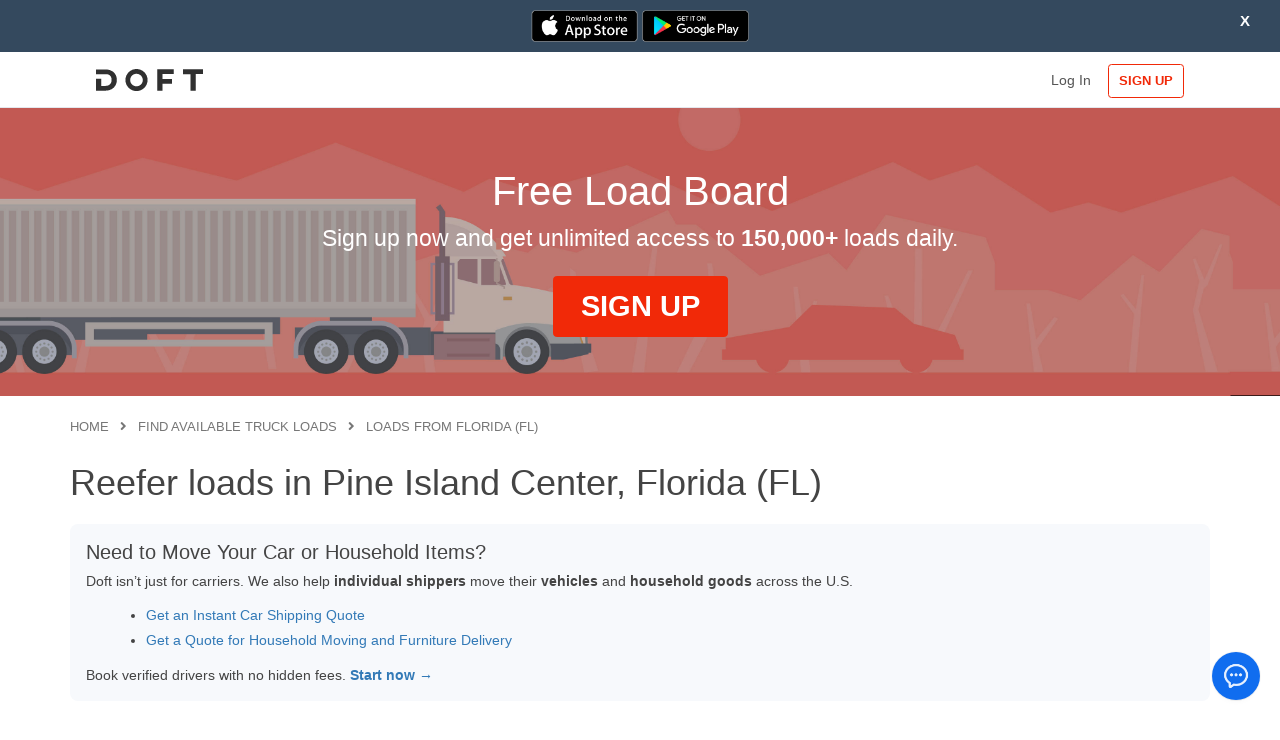

--- FILE ---
content_type: text/html;charset=UTF-8
request_url: https://loadboard.doft.com/find-loads/florida/pine-island-center/reefer-loads
body_size: 24573
content:












	

    










    
    
<!DOCTYPE html>
<html class="loading" lang="en" data-textdirection="ltr">
  <head>
    <meta http-equiv="Content-Type" content="text/html; charset=UTF-8">
	<meta charset="utf-8">
	<meta name="google-site-verification" content="duQ0mePA7dIRcl6Kr57TEYVRjA8MXS9lkN-dIX3glC0" />
    <meta http-equiv="X-UA-Compatible" content="IE=edge">
    <meta name="viewport" content="width=device-width, initial-scale=1.0, user-scalable=0">
	<meta name="msapplication-config" content="/assets/images/fi/browserconfig.xml">
	<meta name="theme-color" content="#ffffff">
    <meta name="description" content="Doft is free load board for carriers, dispatchers, truck drivers, brokers and shippers.">
    <meta name="keywords" content="load bord, free, best, loads search, freight search, available freight">

	
	
	<title>Reefer loads in Pine Island Center, Florida (FL) | Best Free Load Board | Doft</title>
	
	
	<!-- FAVICON -->
	
	<link crossorigin="use-credentials" rel="apple-touch-icon" sizes="180x180" href="/assets/images/fi/apple-touch-icon.png">
	<link crossorigin="use-credentials" rel="icon" type="image/png" sizes="32x32" href="/assets/images/fi/favicon-32x32.png">
	<link crossorigin="use-credentials" rel="icon" type="image/png" sizes="16x16" href="/assets/images/fi/favicon-16x16.png">
	<link crossorigin="use-credentials" rel="manifest" href="/assets/images/fi/manifest.json">
	<link crossorigin="use-credentials" rel="mask-icon" href="/assets/images/fi/safari-pinned-tab.svg" color="#5bbad5">
	<link crossorigin="use-credentials" rel="shortcut icon" href="/assets/images/fi/favicon.ico">
	
	<!-- END FIVICON -->


<!--     <link href="https://fonts.googleapis.com/css?family=Montserrat:300,300i,400,400i,500,500i%7COpen+Sans:300,300i,400,400i,600,600i,700,700i" rel="stylesheet"> -->
	<link rel="stylesheet" type="text/css" href="https://fonts.googleapis.com/css2?family=Roboto+Mono:wght@400&display=swap"  />

	<link rel="stylesheet" type="text/css" href="/assets/css/vendors.css?v=3.14.1761238978250"  />

	<link rel="stylesheet" type="text/css" href="/assets/vendors/css/extensions/toastr-2.1.4.min.css"  />

	<link rel="stylesheet" type="text/css" href="/assets/vendors/jquery-confirm-v3.2.0/jquery-confirm.min.css"  />

	
	<link rel="stylesheet" type="text/css" href="/assets/css/bootstrap-extended.css?v=3.14.1761238978250"  />

	<link rel="stylesheet" type="text/css" href="/assets/css/components.css?v=3.14.1761238978250"  />

	
	<link rel="stylesheet" type="text/css" href="/assets/css/style.css?v=3.14.1761238978250"  />



	
		
			<link rel='canonical' href='https://loadboard.doft.com/find-loads/florida/pine-island-center/reefer-loads' />
		
	
  </head>
  
<script src="/assets/vendors/js/jquery-3.6.0.min.js" ></script>



  <body class="horizontal-layout horizontal-menu 2-columns menu-expanded boxed-layout" data-open="click" data-menu="horizontal-menu" data-col="2-columns">
	<!-- Global site tag (gtag.js) - Google Analytics -->
	<script async src="https://www.googletagmanager.com/gtag/js?id=UA-104677783-1"></script>
	<script>
	  window.dataLayer = window.dataLayer || [];
	  function gtag(){dataLayer.push(arguments);}
	  gtag('js', new Date());
	
	  gtag('config', 'UA-104677783-1', {
		  'cookie_domain': 'loadboard.doft.com',
	   	  'cookie_flags': 'SameSite=None;Secure',
	  });
	</script>
	
	
	<!-- Facebook Pixel Code -->
	<script>
		!function(f,b,e,v,n,t,s)
		{if(f.fbq)return;n=f.fbq=function(){n.callMethod?
		n.callMethod.apply(n,arguments):n.queue.push(arguments)};
		if(!f._fbq)f._fbq=n;n.push=n;n.loaded=!0;n.version='2.0';
		n.queue=[];t=b.createElement(e);t.async=!0;
		t.src=v;s=b.getElementsByTagName(e)[0];
		s.parentNode.insertBefore(t,s)}(window,document,'script',
		'https://connect.facebook.net/en_US/fbevents.js');
		 fbq('init', '716088649059369'); 
		fbq('track', 'PageView');
	</script>
	<noscript>
		 <img height="1" width="1" src="https://www.facebook.com/tr?id=716088649059369&ev=PageView&noscript=1"/>
	</noscript>
	<!-- End Facebook Pixel Code -->

	
	<!-- Global site tag (gtag.js) - Google Ads: 697956572 -->
	<script async src="https://www.googletagmanager.com/gtag/js?id=AW-697956572"></script>
	<script>
		  window.dataLayer = window.dataLayer || [];
		  function gtag(){dataLayer.push(arguments);}
		  gtag('js', new Date());
		
		  gtag('config', 'AW-697956572');
	</script>
	
	
	
	<!-- GLOBAL SCRIPT VARIABLES -->
	<script type="text/javascript">
		var stripeKey = 'pk_live_wTQkogW7K41xHGK78kvr1hrM';
		var hereApiKey = 'BIDwhHsl10WnCM4yYzOSrMlsEBESdVtWHI6PjTzdqfI';
		var _loads = {};
		var _trucks = {};
		var _drivers = {};
		
		var _g_isTrialUsed = false; 
		var _g_userType = 0;
		var _loadBalance = false;
		var _pushServer = 'https://push.doft.com';
		var _pushId = 0;
		var _hostUrl = 'https://loadboard.doft.com';
		var _isWebApp = false;
		var _privateEmbed = false;

		var _google_Driver_WebKey = 'AIzaSyB-Tjm6m2MnleLzB82GSW0IYxB0zblR3Kg';
		var _google_Driver_AppClientId = '420672828400-ldcc7rh1fbrlqntvics5ioar3mvu6748.apps.googleusercontent.com';
		var _facebook_Driver_AppId = '258478702100712';
		var _apple_Driver_ClientId = 'com.doft.carrier.authservice';

		var _google_Shipper_WebKey = 'AIzaSyBc7Omi26nFHGU9RrHKTVDOZD_f6UP_2_Q';
		var _google_Shipper_AppClientId = '844884612977-pll716hk3i60em1ejcofvil26lj1e5de.apps.googleusercontent.com';
		var _facebook_Shipper_AppId = '1165822697107388';
		var _apple_Shipper_ClientId = 'com.doft.shipper.authservice';

		var _google_Dispatch_WebKey = '';
		var _google_Dispatch_AppClientId = '';
		var _facebook_Dispatch_AppId = '';
		var _apple_Dispatch_ClientId = '';
		
		var _gtag_event = '';
		var _gtag_url = '';
		var _gtag_data = '';

		var _timezone = '';
		var _isDebug = false;
		var _disableCache = false;

		var _driverWebVersion = '3.14';
		var _shipperWebVersion = '3.14';
		var _dispatchWebVersion = '3.14';

		var _isLoadPage = false;

		var _doft_shipper_acceptDriverFee = '$99.00';

		
		var _userType = 0;
		var _userUid = '';
		var _plan = 0;
		
	</script>
	
	
		<div id="topBlockConnectedAccount" style="display:none"></div>
	
	
	
		
			

    
    


<script src="/assets/vendors/js/alMainAlert.js" ></script>



<script type="text/javascript">
	
		$.alMainAlert({message: '<a href="https://apps.apple.com/us/app/doft-load-board-truck-loads/id1455744098?ls=1" target="_blank"><img src="https://s3-us-west-2.amazonaws.com/doft-images/email/doft_ios_app.png" alt="Doft Load Board iOS App" height="32"></a>   <a href="https://play.google.com/store/apps/details?id=com.doft.android.carrier" target="_blank"><img src="https://s3-us-west-2.amazonaws.com/doft-images/email/doft_android_app.png" alt="Doft Load Board Android App" height="32"></a>', type: 'block'});
		
		$( document ).ready(function() {
		    $(document).on('click', 'div.alMainAlertClose', function(){ 
		    	setCookie('doftlb_SYS_TOPBLOCK_NOTAUTHORIZED', '6');
			});
		});
	
</script>
    
		
	

	   
    <div class="dft-wrapper">
    


	
	    <!-- fixed-top-->
	    <nav class="header-navbar navbar-expand-md navbar navbar-with-menu navbar-static-top navbar-light navbar-border navbar-brand-center">
	      <div class="navbar-wrapper">
	        <div class="navbar-header">
	          <ul class="nav navbar-nav flex-row">
	            <li class="nav-item mobile-menu d-md-none mr-auto">
	            	
	    	        	<a class="nav-link brand-wrp" href="/"><img class="brand-logo" alt="Doft" src="/assets/images/logo/doft_logo_dark_grey.svg"></a>
	            	
	            </li>
	            
	            <li class="nav-item d-md-none"><a class="nav-link open-navbar-container" data-toggle="collapse" data-target="#navbar-mobile"><i class="fa fa-ellipsis-v"></i></a></li>
	          </ul>
	        </div>
	        <div class="navbar-container container center-layout">
	          <div class="collapse navbar-collapse" id="navbar-mobile">
	            <ul class="nav navbar-nav mr-auto float-left">
	              <li class="nav-item d-none d-md-block"><a class="nav-link brand-wrp" href="/"><img class="brand-logo" alt="DOFT" src="/assets/images/logo/doft_logo_dark_grey.svg"></a></li>
	            </ul>
	            <ul class="nav navbar-nav float-right">





            	
		              <li class="nav-item"><a href="/login" class="nav-link"><span>Log In</span></a></li>
				

            	
		              <li class="nav-item">
		              	<a href="/signup" class="nav-link d-navbar-signup">
		              		<button type="button" class="btn btn-doft-2">SIGN UP</button>
		              	</a>
		              </li>
				            

				    
				    


				
            	            
				
	            </ul>
	          </div>
	        </div>
	      </div>
	    </nav>
	
<script type="text/javascript">
function setTitle(title) {
	document.title = title;
}

function logout() {
	resetCookie("doftlb_user");
	resetCookie("doftlb_sessionKey");

	window.location.replace('/');

	return false;
}
</script>		

    <!-- ////////////////////////////////////////////////////////////////////////////-->
    
		<style>
		#sticky-wrapper {
			display:none;
		}
		</style>
	
	    <!-- Horizontal navigation-->
	    <div style="display:none" data-hidden class="header-navbar navbar-expand-sm navbar navbar-horizontal navbar-light navbar-without-dd-arrow navbar-shadow menu-border" role="navigation" data-menu="menu-wrapper">
	      <!-- Horizontal menu content-->
	      <div class="navbar-container main-menu-content container center-layout" data-menu="menu-container">
	        <ul class="nav navbar-nav" id="main-menu-navigation" data-menu="menu-navigation">
	        </ul>
	      </div>
	      <!-- /horizontal menu content-->
	    </div>
	    <!-- Horizontal navigation-->
    
    
    
    <div class="app-content" style="display:none;"></div>
	
							
    

<link rel="stylesheet" type="text/css" href="https://unpkg.com/ionicons@4.2.5/dist/css/ionicons.min.css"  />

<link rel="stylesheet" type="text/css" href="/assets/css/pages/findloads.css?v=3.14.1761238978250"  />


<div class="find-promo-wrp">
   <div>
       	<div class="find-promo">
            <h2>Free Load Board</h2>
            <div>Sign up now and get unlimited access to <span class="emp">150,000+</span> loads daily.</div>
            <a class="btn btn-lg btn-doft bold mt-2" href="https://loadboard.doft.com/signup">SIGN UP</a>
		</div>
       </div>
   </div>

<div class="container find-results">
	<div class="bc">
		<a href="/">Home</a>
		<i class="fa fa-angle-right"></i>
		<a href="/find-loads">Find available truck loads</a>
		
		<i class="fa fa-angle-right"></i>
		<a href="/find-loads/florida/all-cities/all-loads">Loads from Florida (FL)</a>
		
		
    </div>
	<h1>Reefer loads in Pine Island Center, Florida (FL)</h1> 

	
	
		<section class="seo-links-shippers" style="margin: 20px 0; padding: 16px; background-color: #f7f9fc; border-radius: 8px;">
  <h2 style="margin-top: 0; font-size: 20px;">Need to Move Your Car or Household Items?</h2>
  <p style="margin-bottom: 12px;">
    Doft isn’t just for carriers. We also help <strong>individual shippers</strong> move their <strong>vehicles</strong> and <strong>household goods</strong> across the U.S.
  </p>
  <ul style="list-style: disc; margin-left: 20px; margin-bottom: 12px;">
    <li><a href="https://loadboard.doft.com/auto-transport" target="_blank">Get an Instant Car Shipping Quote</a></li>
    <li><a href="https://loadboard.doft.com/household-moving" target="_blank">Get a Quote for Household Moving and Furniture Delivery</a></li>
  </ul>
  <p style="margin-bottom: 0;">
    Book verified drivers with no hidden fees. <a href="/signup?ut=2" target="_blank"><strong>Start now →</strong></a>
  </p>
</section>
	


	<div class="pre-search">
    	<h3>Search for truck loads from:</h3>
	</div>

	<div class="srch-wrp">
	   	<div class="srch-block">
			<div class="input-group">
			  <input class="form-control" type="text" id="srchIn" placeholder="Enter city or zip" value="Pine Island Center">
			  <div class="input-group-append">
			    <button id="filterBtn" class="btn btn-outline-secondary" type="button"><i class="fa fa-search"></i></button>
			  </div>
			  
			  <ul class="srch-results" style="display:none">
			 </ul>
			</div>
		</div>
	</div>

	<div class="find-loads-page">
		<div class="eq-block">
			<a  href="/find-loads/florida/pine-island-center/all-loads">All loads</a>
			<a  href="/find-loads/florida/pine-island-center/flatbed-loads">Flatbed</a>
			<a  href="/find-loads/florida/pine-island-center/van-loads">Van</a>
			<a class='active' href="/find-loads/florida/pine-island-center/reefer-loads">Reefer</a>
		</div>
		<div class="filter-info">
	    	<a href="/signup">Sign up</a> <span>now for Free to use advanced filter - filter by other trailer types, distance, weight, deadhead etc.</span> 
		</div>
		<div class="filter-info">
	    	<h3>Truck loads found from Pine Island Center, Florida (FL):</h3>
		</div>
		
		<div id="lTable">
			<div class="t-head">
				<div class="cb cb-time">
					<div class="c c-pu">PICKUP</div>
			    	<div class="c c-dist">DISTANCE</div>
				</div>
		    	<div class="cb cb-addr">
		    		<div class="c-orig">
				    	<div class="c c-addr">ORIGIN</div>
				    	<div class="c c-state">&nbsp;</div>
			    	</div>
		    		<div class="c-dest">
				    	<div class="c c-addr">DESTINATION</div>
				    	<div class="c c-state">&nbsp;</div>
			    	</div>
		    	</div>
		    	<div class="cb cb-size">
			    	<div class="c c-eq" title="Truck Type">TRUCK</div>
			    	<div class="c c-weight" title="Weight">WEIGHT</div>
				</div>						    	
		    	<div class="cb cb-detail">
			    	<div class="c c-detail">DETAILS</div>
		    	</div>
			</div>
			<div class="t-body">
				
				<div class="b-load">
					<div class="cb cb-time">
						<div class="c c-pu"><span class="pu-time"><span class='today'>20 Jan</span></span></div>
				    	<div class="c c-dist">1343 mi</div>
					</div>
		            <div class="cb cb-addr">
			            <div class="c-orig">
				            <div class="c c-addr">Punta Gorda</div>
				            <div class="c c-state">FL</div>
			            </div>
			            <div class="c-dest">
				            <div class="c c-addr">Newark</div>
				            <div class="c c-state">NJ</div>
			            </div>
		            </div>
		            <div class="cb cb-size">
						<div class="c c-eq">Reefer</div>
						<div class="c c-weight">32k</div>
		            </div>
	
		            <div class="cb cb-detail">
			            <div class="c c-detail">
			            	
				            	<a href="/signup?url=%2Fload%2Fa3613e0c-c1de-4ac5-b6e6-f5e2ba6da3cb">Sign up</a>
			            	
			            </div>
		            </div>
				</div>
				
				<div class="b-load">
					<div class="cb cb-time">
						<div class="c c-pu"><span class="pu-time"><span class='today'>20 Jan</span></span></div>
				    	<div class="c c-dist">1216 mi</div>
					</div>
		            <div class="cb cb-addr">
			            <div class="c-orig">
				            <div class="c c-addr">Labelle</div>
				            <div class="c c-state">FL</div>
			            </div>
			            <div class="c-dest">
				            <div class="c c-addr">Newark</div>
				            <div class="c c-state">NJ</div>
			            </div>
		            </div>
		            <div class="cb cb-size">
						<div class="c c-eq">Reefer</div>
						<div class="c c-weight">39k</div>
		            </div>
	
		            <div class="cb cb-detail">
			            <div class="c c-detail">
			            	
				            	<a href="/signup?url=%2Fload%2F822ac558-c2e1-40be-bf8d-c6139ac5ea33">Sign up</a>
			            	
			            </div>
		            </div>
				</div>
				
				<div class="b-load">
					<div class="cb cb-time">
						<div class="c c-pu"><span class="pu-time"><span class='today'>20 Jan</span></span></div>
				    	<div class="c c-dist">1211 mi</div>
					</div>
		            <div class="cb cb-addr">
			            <div class="c-orig">
				            <div class="c c-addr">Labelle</div>
				            <div class="c c-state">FL</div>
			            </div>
			            <div class="c-dest">
				            <div class="c c-addr">Elizabeth</div>
				            <div class="c c-state">NJ</div>
			            </div>
		            </div>
		            <div class="cb cb-size">
						<div class="c c-eq">Reefer</div>
						<div class="c c-weight">40k</div>
		            </div>
	
		            <div class="cb cb-detail">
			            <div class="c c-detail">
			            	
				            	<a href="/signup?url=%2Fload%2F686ca1d6-88a0-4817-8828-ded1628819ae">Sign up</a>
			            	
			            </div>
		            </div>
				</div>
				
			</div>
		</div>
		
		<div class="signup-under">
            <a href="/signup">Sign Up</a> to see all loads
    	</div>
	</div>
	
</div>


   
















    
  
  
  
   
    <footer class="footer footer-static footer-light navbar-shadow">
   		<div class="container">
		   	<div class="row mt-1">
	           	<div class="col">
	           		<div>
	           			<h4>Solutions</h4>
	           		</div>
	            	<div class="f-link">
		            	<i class="fa fa-caret-right"></i>
		                <a href="/pricing-driver">For Drivers</a>
	                </div>
	            	<div class="f-link">
		            	<i class="fa fa-caret-right"></i>
		                <a href="/pricing-shipper">For Shippers</a>
	                </div>
	            	<div class="f-link">
		            	<i class="fa fa-caret-right"></i>
		                <a href="/factoring">Factoring</a>
	                </div>
	            </div>
	           	<div class="col">
	           		<div>
	           			<h4>Services</h4>
	           		</div>
	            	<div class="f-link">
		            	<i class="fa fa-caret-right"></i>
		                <a href="/auto-transport">Auto Transport</a>
	                </div>
	            	<div class="f-link">
		            	<i class="fa fa-caret-right"></i>
		                <a href="/household-moving">Household Moving</a>
	                </div>
	            </div>
	           	<div class="col">
	           		<div>
	           			<h4>Support</h4>
	           		</div>
	            	<div class="f-link">
		            	<i class="fa fa-caret-right"></i>
		                <span class="pointer" onclick="open_liveChat();">Live Chat</span>
	                </div>
	            	<div class="f-link">
		            	<i class="fa fa-caret-right"></i>
		                <a target="_blank" href="https://help.doft.com">FAQ</a>
	                </div>
	            	<div class="f-link">
		            	<i class="fa fa-caret-right"></i>
		                <a target="_blank" href="https://doft.com/contacts">Contacts</a>
	                </div>
               </div>
				<div class="col">
					<h4>Links</h4>
					<div class="f-link">
						<a href="/promo" title="Promotions">
							Promotions
						</a>
					</div>
	            	<div class="f-link">
		                <a href="/find-loads">
		                	Find Loads
		                </a>
	                </div>
				</div>
               
				<div class="col copyright">
	           		<span>&copy; 2026 Doft. All rights reserved.</span>
	            	<a href="/terms">Terms of Use</a>
					<fieldset class="subscribe">
						<div class="ttl">Subscribe to Newsletters</div>
						<div class="input-group">
							<input id="ftSubscribeInput" type="text" class="form-control form-control-md" placeholder="Email or Phone Number" aria-describedby="button-addon4">
							<div class="input-group-append" id="button-addon4">
								<button class="btn btn-md btn-doft-2" type="button" id="ftSubscribeBtn">Subscribe</button>
							</div>
						</div>
					</fieldset>
               </div>
           </div>
         </div>      
    </footer>
    </div>





<script src="/assets/vendors/js/popper.min.js" ></script>





<script src="/assets/vendors/js/bootstrap-4.1.3.min.js" ></script>

<script src="/assets/vendors/js/unison.min.js" ></script>

<script src="/assets/vendors/js/perfect-scrollbar-0.6.11.min.js" ></script>


<script src="/assets/vendors/js/ui/jquery.sticky.js" ></script>

<script src="/assets/vendors/js/extensions/toastr-2.1.4.min.js" ></script>


<script src="/assets/vendors/js/extensions/moment.min.js" ></script>

<script src="/assets/js/scripts/extensions/timeago.min.js" ></script>

<script src="/assets/vendors/js/ui/blockUI.min.js" ></script>


<script src="/assets/vendors/js/extensions/jquery.cookie.js" ></script>

<script src="/assets/vendors/jquery-confirm-v3.2.0/jquery-confirm.min.js" ></script>


<script src="/assets/js/core/app-menu.js" ></script>

<script src="/assets/js/core/app.js" ></script>


<script src="/assets/vendors/js/forms/validation/Parsley.js-2.8.1/parsley.min.js" ></script>

<script src="/assets/js/scripts/password-validation.js?v=3.14.1761238978250" ></script>


<script src="/assets/js/scripts/popover/popover.js" ></script>


<script src="/assets/js/doft_helpers.js?v=3.14.1761238978250" ></script>
	
    



<script type="text/javascript">
$(document).ready(function() {
	//TOASTR
	
		
	
	resetCookie('toastr');
});


function initVoiceflow(callback) {
	if(_voiceflowInitialized) {
		if(callback != null)
      	  callback();
		return;
	}
	_voiceflowInitialized = true;
	
	var vf_doft_userId = 0;
	var vf_userType = 0;
	var vf_userFName = '';
	var vf_userName = '';
	var vf_userEmail = '';

    (function(d, t) {
        var v = d.createElement(t), s = d.getElementsByTagName(t)[0];
        v.onload = function() {
          window.voiceflow.chat.load({
            verify: { projectID: '66754b41435f4c6ae835d077' },
            url: 'https://general-runtime.voiceflow.com',
            versionID: 'production', 
            voice: { 
              url: "https://runtime-api.voiceflow.com" 
            },
	        
	        launch: {
		    	event: { type: "launch", payload: { user_doft_id: vf_doft_userId, user_fname: vf_userFName, user_name: vf_userName, user_type: vf_userType, user_email: vf_userEmail } },
	        }
// 	        , assistant: {persistence: 'localStorage', stylesheet: "[data-uri]"}
          }).then(() => {
              if(callback != null)
            	  callback();
          });
        }
        v.src = "https://cdn.voiceflow.com/widget-next/bundle.mjs"; v.type = "text/javascript"; s.parentNode.insertBefore(v, s);
    })(document, 'script');
}
var _voiceflowInitialized = false;
function open_liveChat() {
	initVoiceflow(function() {
	    if (window.voiceflow && window.voiceflow.chat) {
	    	window.voiceflow.chat.open();
	    }
	});
}
</script>
   



	<script type="text/javascript">
		if(true) {
			initVoiceflow(null);
		}
	</script>

  </body>
</html>


<script type="text/javascript">
var _findLoadsAjaxUrl = "/ajax/findloads";

var accordion = (function(){
	  
	  var $accordion = $('.js-accordion');
	  var $accordion_header = $accordion.find('.js-accordion-header');
	  var $accordion_item = $('.js-accordion-item');
	 
	  // default settings 
	  var settings = {
	    // animation speed
	    speed: 400,
	    
	    // close all other accordion items if true
	    oneOpen: false
	  };
	    
	  return {
	    // pass configurable object literal
	    init: function($settings) {
	      $accordion_header.on('click', function() {
	        accordion.toggle($(this));
	      });
	      
	      $.extend(settings, $settings); 
	      
	      // ensure only one accordion is active if oneOpen is true
	      if(settings.oneOpen && $('.js-accordion-item.active').length > 1) {
	        $('.js-accordion-item.active:not(:first)').removeClass('active');
	      }
	      
	      // reveal the active accordion bodies
	      $('.js-accordion-item.active').find('> .js-accordion-body').show();
	    },
	    toggle: function($this) {
	            
	      if(settings.oneOpen && $this[0] != $this.closest('.js-accordion').find('> .js-accordion-item.active > .js-accordion-header')[0]) {
	        $this.closest('.js-accordion')
	               .find('> .js-accordion-item') 
	               .removeClass('active')
	               .find('.js-accordion-body')
	               .slideUp()
	      }
	      
	      // show/hide the clicked accordion item
	      $this.closest('.js-accordion-item').toggleClass('active');
	      $this.next().stop().slideToggle(settings.speed);
	    }
	  }
	})();

	$(document).ready(function(){
	  accordion.init({ speed: 300, oneOpen: true });
	});
</script>
<script src="/assets/js/findloads.js?v=3.14.1761238978250" ></script>


